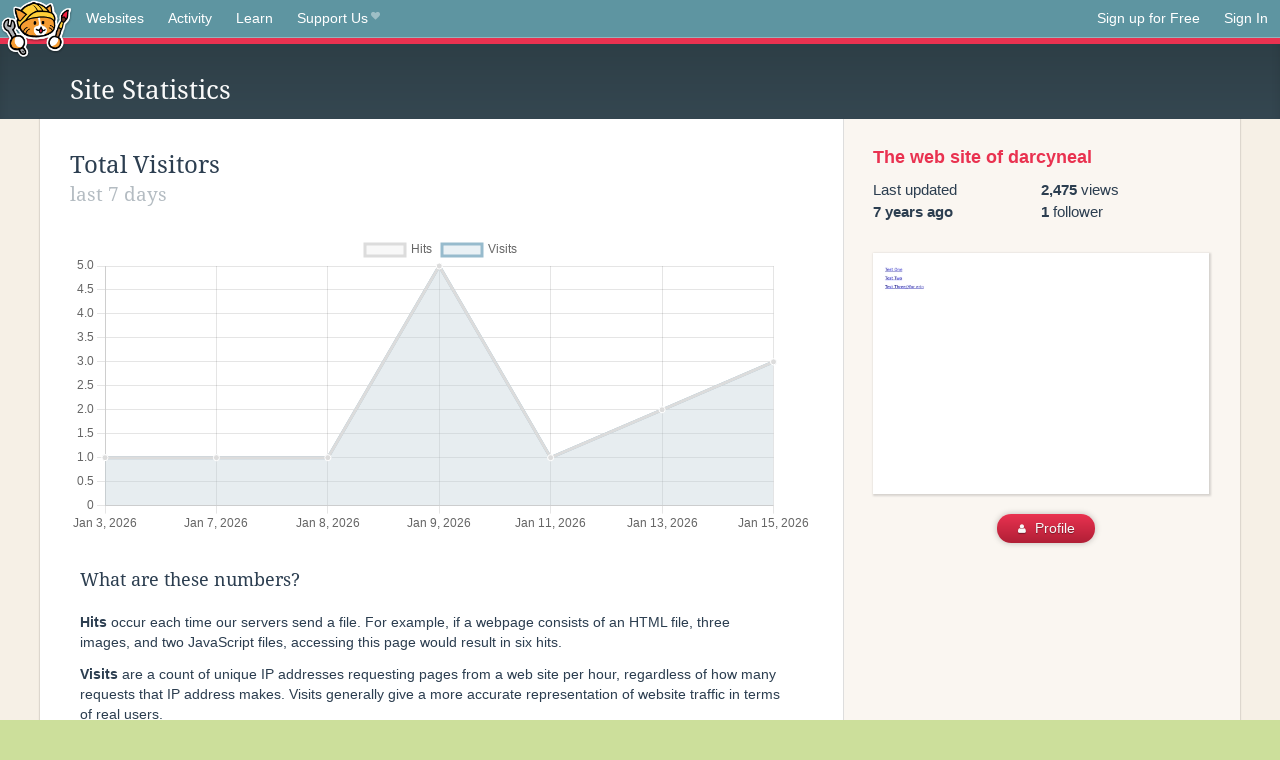

--- FILE ---
content_type: text/html;charset=utf-8
request_url: https://neocities.org/site/darcyneal/stats
body_size: 4161
content:
<!doctype html>
<html lang="en">
  <head>
    <title>Neocities - Site stats for darcyneal.neocities.org</title>

    <meta http-equiv="Content-Type" content="text/html; charset=UTF-8">
<meta name="description"        content="Create and surf awesome websites for free.">

<link rel="canonical" href="https://neocities.org/site/darcyneal/stats">

<meta property="og:title"       content="Neocities">
<meta property="og:type"        content="website">
<meta property="og:image"       content="https://neocities.org/img/neocities-front-screenshot.jpg">
<meta property="og:description" content="Create and surf awesome websites for free.">

<link rel="icon" type="image/x-icon" href="/img/favicon.png">

<meta name="viewport" content="width=device-width, minimum-scale=1, initial-scale=1">


    <link href="/css/neo.css" rel="stylesheet" type="text/css" media="all">


    <script src="/js/jquery-1.11.0.min.js"></script>

    <script src="/js/highlight/highlight.min.js"></script>
    <link rel="stylesheet" href="/css/highlight/styles/tomorrow-night.css">
    <script>
      hljs.highlightAll()

      document.addEventListener('DOMContentLoaded', function() {
        var eventDateElements = document.querySelectorAll('.local-date-title');
        eventDateElements.forEach(function(element) {
          var timestamp = element.getAttribute('data-timestamp');
          var date = dayjs.unix(timestamp);
          var formattedDate = date.format('MMMM D, YYYY [at] h:mm A');
          element.title = formattedDate;
        });
      });
    </script>
  </head>

  <body class="interior">
    <div class="page">
      <header class="header-Base">

  <nav class="header-Nav clearfix" role="navigation">

    <a href="#!" title="show small screen nav" class="small-Nav">
      <img src="/img/nav-Icon.png" alt="navigation icon" />
    </a>

    <ul class="h-Nav constant-Nav">
        <li>
    <a href="/browse" id="browse-link">Websites</a>
    <script>
      document.addEventListener('DOMContentLoaded', () => {
        const browseLink = document.getElementById('browse-link');

        if (window.location.pathname === '/browse') {
          const params = new URLSearchParams(window.location.search);
          const persistParams = new URLSearchParams();
          const validPattern = /^[a-zA-Z0-9 ]+$/;

          ['sort_by', 'tag'].forEach(key => {
            if (params.has(key)) {
              const value = params.get(key);
              if (value.length <= 25 && validPattern.test(value)) {
                persistParams.set(key, value);
              }
            }
          });

          localStorage.setItem('browseQuery', persistParams.toString());
        }

        const savedQuery = localStorage.getItem('browseQuery');

        if (savedQuery) {
          browseLink.href = `/browse?${savedQuery}`;
        }
      });
    </script>
  </li>
  <li>
    <a href="/activity">Activity</a>
  </li>
  <li>
    <a href="/tutorials">Learn</a>
  </li>

    <li>
      <a href="/supporter">Support Us<i class="fa fa-heart"></i></i></a>
    </li>

    </ul>

    <ul class="status-Nav">
        <li>
          <a href="/#new" class="create-New">Sign up for Free</a>
        </li>
        <li>
          <a href="/signin" class="sign-In">Sign In</a>
        </li>
      </ul>
  </nav>

  <div class="logo int-Logo">
    <a href="/" title="back to home">
      <span class="hidden">Neocities.org</span>
      <img src="/img/cat.png" alt="Neocities.org" />
    </a>
  </div>
</header>

      
<div class="header-Outro with-columns">
  <div class="row content">
    <div class="col col-100">
      <h3>Site Statistics</h3>

      <div class="feed-filter">
      </div>
    </div>
  </div>
</div>

<div class="container news-feed">
  <div class="content misc-page columns right-col">
    <div class="col-left">
      <div class="col col-66">
        <!--
        <div class="row">


          <div class="col col-100 globe">
            <div id="earth_div"></div>
          </div>
          <!--
          <div class="col col-50" style="padding-right: 0;">
            <table class="table table-striped" id="latest-visitors">
              <tbody>
                <tr>
                  <td>
                      <span class="location">San Francisco, CA</span>
                      <a class="referrer" href=""><i class="fa fa-link"></i> neocities.org</a>
                  </td>
                  <td>
                    <span class="time">7:11PM</span>
                    <span class="paths"><a href="">/index</a>, <a href="">/links</a>, <a href="">/art</a></span>
                  </td>
                </tr>
                <tr>
                  <td>
                      <span class="location">Portland, OR</span>
                      <a class="referrer" href=""><i class="fa fa-search"></i> Google search</a>
                  </td>
                  <td>
                    <span class="time">7:11PM</span>
                    <span class="paths"><a href="">/index</a></span>
                  </td>
                </tr>
                <tr>
                  <td>
                      <span class="location">London, UK</span>
                      <a class="referrer" href=""><i class="fa fa-link"></i> Twitter URL</a>
                  </td>
                  <td>
                    <span class="time">7:11PM</span>
                    <span class="paths"><a href="">/index</a>, <a href="">/about</a></span>
                  </td>
                </tr>
                <tr>
                  <td>
                      <span class="location">Hong Kong, China</span>
                      <a class="referrer" href=""><i class="fa fa-search"></i> Google search</a>
                  </td>
                  <td>
                    <span class="time">7:11PM</span>
                    <span class="paths"><a href="">/index</a>, <a href="">/links</a>, <a href="">/art</a>, <a href="">/music</a></span>
                  </td>
                </tr>
                <tr>
                  <td>
                      <span class="location">San Francisco, CA</span>
                      <a class="referrer" href=""><i class="fa fa-link"></i> Facebook URL</a>
                  </td>
                  <td>
                    <span class="time">7:11PM - 4/27/15</span>
                    <span class="paths"><a href="">/index</a></span>
                  </td>
                </tr>
                <tr>
                  <td>
                      <span class="location">San Francisco, CA</span>
                      <a class="referrer" href=""><i class="fa fa-link"></i> neocities.org</a>
                  </td>
                  <td>
                    <span class="time">7:11PM - 4/27/15</span>
                    <span class="paths"><a href="">/index</a>, <a href="">/links</a>, <a href="">/art</a>, <a href="">/music</a>, <a href="">/about</a></span>
                  </td>
                </tr>
                <tr>
                  <td>
                      <span class="location">Portland, OR</span>
                      <a class="referrer" href=""><i class="fa fa-search"></i> Google search</a>
                  </td>
                  <td>
                    <span class="time">7:11PM - 4/27/15</span>
                    <span class="paths"><a href="">/index</a></span>
                  </td>
                </tr>
                <tr>
                  <td>
                      <span class="location">London, UK</span>
                      <a class="referrer" href=""><i class="fa fa-link"></i> Twitter URL</a>
                  </td>
                  <td>
                    <span class="time">7:11PM - 4/27/15</span>
                    <span class="paths"><a href="">/index</a>, <a href="">/about</a></span>
                  </td>
                </tr>
                <tr>
                  <td>
                      <span class="location">Hong Kong, China</span>
                      <a class="referrer" href=""><i class="fa fa-search"></i> Google search</a>
                  </td>
                  <td>
                    <span class="time">7:11PM - 4/27/15</span>
                    <span class="paths"><a href="">/index</a>, <a href="">/links</a>, <a href="">/art</a>, <a href="">/music</a>, <a href="">/tech</a>, <a href="">/about</a></span>
                  </td>
                </tr>
                <tr>
                  <td>
                      <span class="location">Hong Kong, China</span>
                      <a class="referrer" href=""><i class="fa fa-search"></i> Google search</a>
                  </td>
                  <td>
                    <span class="time">7:11PM - 4/27/15</span>
                    <span class="paths"><a href="">/index</a>, <a href="">/links</a>, <a href="">/art</a>, <a href="">/music</a></span>
                  </td>
                </tr>
              </tbody>
            </table>
          </div>

        </div>
        -->

        <h2>
          Total Visitors
          <small>
              last 7 days
          </small>
        </h2>


        <canvas id="myChart" style="width:100%;height:300px;display:block"></canvas>


        <div class="row">
          <div class="col col-100">
            <h3>What are these numbers?</h3>
            <p>
              <strong>Hits</strong> occur each time our servers send a file. For example, if a webpage consists of an HTML file, three images, and two JavaScript files, accessing this page would result in six hits. 
            </p>
            <p>
              <strong>Visits</strong> are a count of unique IP addresses requesting pages from a web site per hour, regardless of how many requests that IP address makes. Visits generally give a more accurate representation of website traffic in terms of real users.
            </p>

            <p>
              Due to bots, search engine crawlers, and proxy servers these numbers should not be considered completely accurate.
            </p>
          </div>
        </div>

        <!--
        <div class="row">
          <div class="col col-50">
            <h2>Top Paths <small>last 7 days</small></h2>
            <table class="table table-striped">
              <thead>
                <tr>
                  <th>Path</th>
                  <th>Visits</th>
                </tr>
              </thead>
              <tbody>
              </tbody>
            </table>
          </div>
          <div class="col col-50">
            <h2>Top Locations <small>last 7 days</small></h2>
            <table class="table table-striped">
              <thead>
                <tr>
                  <th>City</th>
                  <th>Visits</th>
                </tr>
              </thead>
              <tbody>
              </tbody>
            </table>
          </div>
        </div>

      -->
      </div>

      <div class="col col-33">
        <div class="news-site-info">
          <p class="site-url"><a href="https://darcyneal.neocities.org" target="_blank">The web site of darcyneal</a></p>
          <div class="stats">
            <div class="col col-50">
                Last updated<br><strong class="local-date-title" data-timestamp="1541398732">7 years ago</strong>
            </div>
            <div class="col col-50">
              <div><strong>2,475</strong> views</div>
              <div><strong>1</strong> follower</div>
            </div>
          </div>
        </div>

        <a href="https://darcyneal.neocities.org" class="large-portrait" style="background-image:url(/site_screenshots/14/69/darcyneal/index.html.540x405.webp);"></a>

        <div class="news-profile-button">
          <a href="/site/darcyneal" class="btn-Action"><i class="fa fa-user"></i> Profile</a>
        </div>
      </div>
    </div>
  </div>
</div>

<!-- <script src="//www.webglearth.com/v2/api.js"></script> -->
<script src="/js/chart.js"></script>
<script>
  //OpenGL globe
  $(document).ready(function() {
    /*
    var options = {
      sky: true,
      atmosphere: false,
      dragging: true,
      tilting: true,
      center: [46.8011, 8.2266],
      zoom: 2
    }

    var earth = new WE.map('earth_div', options)
    earth.setView([20, -100], 2.07)

    // WE.tileLayer('http://{s}.tile.openstreetmap.org/{z}/{x}/{y}.png',{
    //  attribution: '© OpenStreetMap'
    //}).addTo(earth);

    WE.tileLayer('http://data.webglearth.com/natural-earth-color/{z}/{x}/{y}.jpg', {
      tileSize: 256,
      bounds: [[-85, -180], [85, 180]],
      minZoom: 0,
      maxZoom: 16,
      attribution: 'WebGL Earth Tiles',
      tms: true
    }).addTo(earth)




    // Start a simple rotation animation
    var before = null
    requestAnimationFrame(function animate(now) {
        var c = earth.getPosition()
        var elapsed = before? now - before: 0
        before = now
        earth.setCenter([c[0], c[1] + 0.1*(elapsed/30)])
        requestAnimationFrame(animate)
    });
    */

    const data = {
      labels: ["Jan 3, 2026","Jan 7, 2026","Jan 8, 2026","Jan 9, 2026","Jan 11, 2026","Jan 13, 2026","Jan 15, 2026"],
      datasets: [
        {
          label: 'Hits',
          backgroundColor: 'rgba(220,220,220,0.2)',
          fill: true,
          borderColor: 'rgba(220,220,220,1)',
          pointBackgroundColor: 'rgba(220,220,220,1)',
          pointBorderColor: '#fff',
          pointHoverBackgroundColor: '#fff',
          pointHoverBorderColor: 'rgba(220,220,220,1)',
          data: [1,1,1,5,1,2,3]
        },
        {
          label: 'Visits',
          backgroundColor: 'rgba(151,187,205,0.2)',
          fill: true,
          borderColor: 'rgba(151,187,205,1)',
          pointBackgroundColor: 'rgba(151,187,205,1)',
          pointBorderColor: '#fff',
          pointHoverBackgroundColor: '#fff',
          pointHoverBorderColor: 'rgba(151,187,205,1)',
          data: [1,1,1,5,1,2,3]
        }
      ]
    };

    const ctx = $("#myChart").get(0).getContext("2d");

    const config = {
      type: 'line',
      data: data,
      options: {
        responsive: true,
        scales: {
          x: {
            beginAtZero: true
          },
          y: {
            beginAtZero: true
          }
        },
        plugins: {
          tooltip: {
            mode: "index",
            intersect: false,
            bodyFont: {
              size: 14,
            },
            bodyAlign: 'right',
            titleFont: {
              size: 14,
            },
            callbacks: {
              afterTitle: function(context) {
                let tooltipData = [];
                if (context.length > 0) {
                  const index = context[0].dataIndex;
                }
                return tooltipData;
              }
            }
          }
        }
      }
    };

    const myLineChart = new Chart(ctx, config);
  });

  </script>

    </div>
    <footer class="footer-Base">
      <aside class="footer-Outro">
  <div class="footer-Content">
    <div class="row">
      <p class="tiny col credits">
        <a href="https://neocities.org" title="Neocities.org" style="text-decoration:none;">Neocities</a> is <a href="https://github.com/neocities" title="Neocities on GitHub">open source</a>. Follow us on <a href="https://bsky.app/profile/neocities.org">Bluesky</a>
      </p>
      <nav class="footer-Nav col">
        <ul class="tiny h-Nav">
          <li><a href="/about">About</a></li>
          <li><a href="/donate">Donate</a></li>
          <li><a href="/cli">CLI</a></li>
            <li><a href="//blog.neocities.org">Blog</a></li>
            <li><a href="/api">API</a></li>
            <li><a href="/press">Press</a></li>
          <li><a href="http://status.neocitiesops.net/">Status</a></li>
          <li><a href="/terms" rel="nofollow">Terms</a></li>
          <li><a href="/contact" rel="nofollow">Contact</a></li>
        </ul>
      </nav>
    </div>
  </div>
</aside>

    </footer>

    <script src="/js/underscore-min.js"></script>
    <script src="/js/nav.min.js"></script>
    <script src="/js/bootstrap.min.js"></script>
    <script src="/js/typeahead.bundle.js"></script>
    <script src="/js/dayjs.min.js"></script>
    
    <script>
      $("a#like").tooltip({html: true})
      $("a.comment_like").tooltip({html: true})
      $('#shareButton').popover({html: true})
      $('#tipButton').popover({html: true})

      $('.typeahead').typeahead({
        minLength: 2,
        highlight: true
      }, {
        name: 'tags',
        source: function(query, callback) {
          $.get('/tags/autocomplete/'+query+'.json', function(data) {
            var suggestions = JSON.parse(data)
            var suggestionObjects = []
            for(var i=0; i<suggestions.length; i++)
              suggestionObjects.push({value: suggestions[i]})

            callback(suggestionObjects)
          })
        }
      }).on('typeahead:selected', function(e) {
        e.target.form.submit()
      })
    </script>
  </body>
</html>
